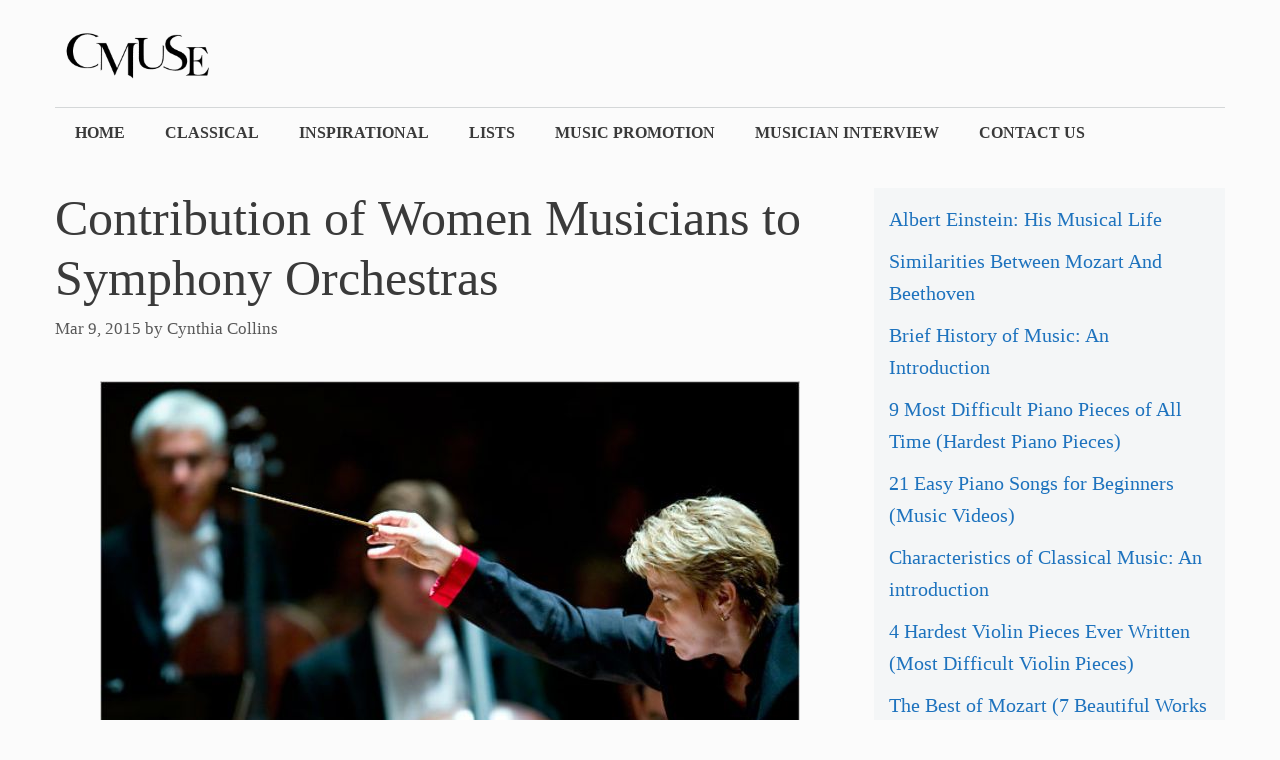

--- FILE ---
content_type: text/html; charset=UTF-8
request_url: https://www.cmuse.org/contribution-of-women-musicians-to-symphony-orchestras/
body_size: 20059
content:
<!DOCTYPE html>
<html lang="en-US">
<head>
	<meta charset="UTF-8">
	<link rel="profile" href="https://gmpg.org/xfn/11">
	    <style>
        #wpadminbar #wp-admin-bar-p404_free_top_button .ab-icon:before {
            content: "\f103";
            color: red;
            top: 2px;
        }
    </style>
<meta name='robots' content='index, follow, max-image-preview:large, max-snippet:-1, max-video-preview:-1' />
<meta name="viewport" content="width=device-width, initial-scale=1">
	<!-- This site is optimized with the Yoast SEO plugin v18.2 - https://yoast.com/wordpress/plugins/seo/ -->
	<title>Contribution of Women Musicians to Symphony Orchestras</title><link rel="stylesheet" href="https://www.cmuse.org/wp-content/cache/min/1/3d9a5e01ecebffd0006fee46f811e63e.css" media="all" data-minify="1" />
	<meta name="description" content="It has only been since the 20th century that women musicians have gained acceptance into the traditionally male symphony orchestras. This hesitancy had a lot to do with factors stemming from long held social attitudes." />
	<link rel="canonical" href="https://www.cmuse.org/contribution-of-women-musicians-to-symphony-orchestras/" />
	<meta property="og:locale" content="en_US" />
	<meta property="og:type" content="article" />
	<meta property="og:title" content="Contribution of Women Musicians to Symphony Orchestras" />
	<meta property="og:description" content="The contribution of women musicians to symphony orchestras has been extensive. It has not, however, always been easy. The women in this article are examples of those who have overcome barriers in the path of professional achievement." />
	<meta property="og:url" content="https://www.cmuse.org/contribution-of-women-musicians-to-symphony-orchestras/" />
	<meta property="og:site_name" content="CMUSE" />
	<meta property="article:publisher" content="https://www.facebook.com/ClassicalMusicians" />
	<meta property="article:published_time" content="2015-03-09T00:10:21+00:00" />
	<meta property="article:modified_time" content="2018-07-01T07:18:57+00:00" />
	<meta property="og:image" content="https://www.cmuse.org/wp-content/uploads/2015/03/woman-musicians-symphony-contribution.jpg" />
	<meta name="twitter:card" content="summary" />
	<script type="application/ld+json" class="yoast-schema-graph">{"@context":"https://schema.org","@graph":[{"@type":"WebSite","@id":"https://www.cmuse.org/#website","url":"https://www.cmuse.org/","name":"CMUSE","description":"Music News and Entertainment","inLanguage":"en-US"},{"@type":"ImageObject","@id":"https://www.cmuse.org/contribution-of-women-musicians-to-symphony-orchestras/#primaryimage","inLanguage":"en-US","url":"","contentUrl":""},{"@type":"WebPage","@id":"https://www.cmuse.org/contribution-of-women-musicians-to-symphony-orchestras/#webpage","url":"https://www.cmuse.org/contribution-of-women-musicians-to-symphony-orchestras/","name":"Contribution of Women Musicians to Symphony Orchestras","isPartOf":{"@id":"https://www.cmuse.org/#website"},"primaryImageOfPage":{"@id":"https://www.cmuse.org/contribution-of-women-musicians-to-symphony-orchestras/#primaryimage"},"datePublished":"2015-03-09T00:10:21+00:00","dateModified":"2018-07-01T07:18:57+00:00","author":{"@id":"https://www.cmuse.org/#/schema/person/a824ef1dd6db787993d3b6bc6e315722"},"description":"It has only been since the 20th century that women musicians have gained acceptance into the traditionally male symphony orchestras. This hesitancy had a lot to do with factors stemming from long held social attitudes.","breadcrumb":{"@id":"https://www.cmuse.org/contribution-of-women-musicians-to-symphony-orchestras/#breadcrumb"},"inLanguage":"en-US","potentialAction":[{"@type":"ReadAction","target":["https://www.cmuse.org/contribution-of-women-musicians-to-symphony-orchestras/"]}]},{"@type":"BreadcrumbList","@id":"https://www.cmuse.org/contribution-of-women-musicians-to-symphony-orchestras/#breadcrumb","itemListElement":[{"@type":"ListItem","position":1,"name":"Music Stories","item":"https://www.cmuse.org/"},{"@type":"ListItem","position":2,"name":"Contribution of Women Musicians to Symphony Orchestras"}]},{"@type":"Person","@id":"https://www.cmuse.org/#/schema/person/a824ef1dd6db787993d3b6bc6e315722","name":"Cynthia Collins","image":{"@type":"ImageObject","@id":"https://www.cmuse.org/#personlogo","inLanguage":"en-US","url":"https://secure.gravatar.com/avatar/824ac61a9a499173e1763970850ca9ed?s=96&d=identicon&r=g","contentUrl":"https://secure.gravatar.com/avatar/824ac61a9a499173e1763970850ca9ed?s=96&d=identicon&r=g","caption":"Cynthia Collins"},"description":"Cynthia Collins grew up in a musical family and started piano lessons when she was five. She has a Bachelor of Music degree and Bachelor of Arts from Drury University in Springfield, MO, and a certificate from the Universitat Salzburg (Summer School) in Austria. Besides classical music, she is interested in old house museums and is a published author of short stories and a novel.","sameAs":["http://cynthia-collins.com"],"url":"https://www.cmuse.org/author/cynthiacollins/"}]}</script>
	<!-- / Yoast SEO plugin. -->


<link rel='dns-prefetch' href='//scripts.mediavine.com' />
<link rel='dns-prefetch' href='//maps.googleapis.com' />
<link rel='dns-prefetch' href='//maps.gstatic.com' />
<link rel='dns-prefetch' href='//fonts.googleapis.com' />
<link rel='dns-prefetch' href='//fonts.gstatic.com' />
<link rel='dns-prefetch' href='//ajax.googleapis.com' />
<link rel='dns-prefetch' href='//apis.google.com' />
<link rel='dns-prefetch' href='//google-analytics.com' />
<link rel='dns-prefetch' href='//www.google-analytics.com' />
<link rel='dns-prefetch' href='//ssl.google-analytics.com' />
<link rel='dns-prefetch' href='//youtube.com' />
<link rel='dns-prefetch' href='//api.pinterest.com' />
<link rel='dns-prefetch' href='//cdnjs.cloudflare.com' />
<link rel='dns-prefetch' href='//pixel.wp.com' />
<link rel='dns-prefetch' href='//connect.facebook.net' />
<link rel='dns-prefetch' href='//sitename.disqus.com' />
<link rel='dns-prefetch' href='//s0.wp.com' />
<link rel='dns-prefetch' href='//s.gravatar.com' />
<link rel='dns-prefetch' href='//stats.wp.com' />

<link rel="alternate" type="application/rss+xml" title="CMUSE &raquo; Feed" href="https://www.cmuse.org/feed/" />
<link rel="alternate" type="application/rss+xml" title="CMUSE &raquo; Comments Feed" href="https://www.cmuse.org/comments/feed/" />
<link rel="alternate" type="application/rss+xml" title="CMUSE &raquo; Contribution of Women Musicians to Symphony Orchestras Comments Feed" href="https://www.cmuse.org/contribution-of-women-musicians-to-symphony-orchestras/feed/" />
<style>
img.wp-smiley,
img.emoji {
	display: inline !important;
	border: none !important;
	box-shadow: none !important;
	height: 1em !important;
	width: 1em !important;
	margin: 0 0.07em !important;
	vertical-align: -0.1em !important;
	background: none !important;
	padding: 0 !important;
}
</style>
	
<style id='global-styles-inline-css'>
body{--wp--preset--color--black: #000000;--wp--preset--color--cyan-bluish-gray: #abb8c3;--wp--preset--color--white: #ffffff;--wp--preset--color--pale-pink: #f78da7;--wp--preset--color--vivid-red: #cf2e2e;--wp--preset--color--luminous-vivid-orange: #ff6900;--wp--preset--color--luminous-vivid-amber: #fcb900;--wp--preset--color--light-green-cyan: #7bdcb5;--wp--preset--color--vivid-green-cyan: #00d084;--wp--preset--color--pale-cyan-blue: #8ed1fc;--wp--preset--color--vivid-cyan-blue: #0693e3;--wp--preset--color--vivid-purple: #9b51e0;--wp--preset--color--contrast: var(--contrast);--wp--preset--color--contrast-2: var(--contrast-2);--wp--preset--color--contrast-3: var(--contrast-3);--wp--preset--color--base: var(--base);--wp--preset--color--base-2: var(--base-2);--wp--preset--color--base-3: var(--base-3);--wp--preset--color--accent: var(--accent);--wp--preset--gradient--vivid-cyan-blue-to-vivid-purple: linear-gradient(135deg,rgba(6,147,227,1) 0%,rgb(155,81,224) 100%);--wp--preset--gradient--light-green-cyan-to-vivid-green-cyan: linear-gradient(135deg,rgb(122,220,180) 0%,rgb(0,208,130) 100%);--wp--preset--gradient--luminous-vivid-amber-to-luminous-vivid-orange: linear-gradient(135deg,rgba(252,185,0,1) 0%,rgba(255,105,0,1) 100%);--wp--preset--gradient--luminous-vivid-orange-to-vivid-red: linear-gradient(135deg,rgba(255,105,0,1) 0%,rgb(207,46,46) 100%);--wp--preset--gradient--very-light-gray-to-cyan-bluish-gray: linear-gradient(135deg,rgb(238,238,238) 0%,rgb(169,184,195) 100%);--wp--preset--gradient--cool-to-warm-spectrum: linear-gradient(135deg,rgb(74,234,220) 0%,rgb(151,120,209) 20%,rgb(207,42,186) 40%,rgb(238,44,130) 60%,rgb(251,105,98) 80%,rgb(254,248,76) 100%);--wp--preset--gradient--blush-light-purple: linear-gradient(135deg,rgb(255,206,236) 0%,rgb(152,150,240) 100%);--wp--preset--gradient--blush-bordeaux: linear-gradient(135deg,rgb(254,205,165) 0%,rgb(254,45,45) 50%,rgb(107,0,62) 100%);--wp--preset--gradient--luminous-dusk: linear-gradient(135deg,rgb(255,203,112) 0%,rgb(199,81,192) 50%,rgb(65,88,208) 100%);--wp--preset--gradient--pale-ocean: linear-gradient(135deg,rgb(255,245,203) 0%,rgb(182,227,212) 50%,rgb(51,167,181) 100%);--wp--preset--gradient--electric-grass: linear-gradient(135deg,rgb(202,248,128) 0%,rgb(113,206,126) 100%);--wp--preset--gradient--midnight: linear-gradient(135deg,rgb(2,3,129) 0%,rgb(40,116,252) 100%);--wp--preset--duotone--dark-grayscale: url('#wp-duotone-dark-grayscale');--wp--preset--duotone--grayscale: url('#wp-duotone-grayscale');--wp--preset--duotone--purple-yellow: url('#wp-duotone-purple-yellow');--wp--preset--duotone--blue-red: url('#wp-duotone-blue-red');--wp--preset--duotone--midnight: url('#wp-duotone-midnight');--wp--preset--duotone--magenta-yellow: url('#wp-duotone-magenta-yellow');--wp--preset--duotone--purple-green: url('#wp-duotone-purple-green');--wp--preset--duotone--blue-orange: url('#wp-duotone-blue-orange');--wp--preset--font-size--small: 13px;--wp--preset--font-size--medium: 20px;--wp--preset--font-size--large: 36px;--wp--preset--font-size--x-large: 42px;}.has-black-color{color: var(--wp--preset--color--black) !important;}.has-cyan-bluish-gray-color{color: var(--wp--preset--color--cyan-bluish-gray) !important;}.has-white-color{color: var(--wp--preset--color--white) !important;}.has-pale-pink-color{color: var(--wp--preset--color--pale-pink) !important;}.has-vivid-red-color{color: var(--wp--preset--color--vivid-red) !important;}.has-luminous-vivid-orange-color{color: var(--wp--preset--color--luminous-vivid-orange) !important;}.has-luminous-vivid-amber-color{color: var(--wp--preset--color--luminous-vivid-amber) !important;}.has-light-green-cyan-color{color: var(--wp--preset--color--light-green-cyan) !important;}.has-vivid-green-cyan-color{color: var(--wp--preset--color--vivid-green-cyan) !important;}.has-pale-cyan-blue-color{color: var(--wp--preset--color--pale-cyan-blue) !important;}.has-vivid-cyan-blue-color{color: var(--wp--preset--color--vivid-cyan-blue) !important;}.has-vivid-purple-color{color: var(--wp--preset--color--vivid-purple) !important;}.has-black-background-color{background-color: var(--wp--preset--color--black) !important;}.has-cyan-bluish-gray-background-color{background-color: var(--wp--preset--color--cyan-bluish-gray) !important;}.has-white-background-color{background-color: var(--wp--preset--color--white) !important;}.has-pale-pink-background-color{background-color: var(--wp--preset--color--pale-pink) !important;}.has-vivid-red-background-color{background-color: var(--wp--preset--color--vivid-red) !important;}.has-luminous-vivid-orange-background-color{background-color: var(--wp--preset--color--luminous-vivid-orange) !important;}.has-luminous-vivid-amber-background-color{background-color: var(--wp--preset--color--luminous-vivid-amber) !important;}.has-light-green-cyan-background-color{background-color: var(--wp--preset--color--light-green-cyan) !important;}.has-vivid-green-cyan-background-color{background-color: var(--wp--preset--color--vivid-green-cyan) !important;}.has-pale-cyan-blue-background-color{background-color: var(--wp--preset--color--pale-cyan-blue) !important;}.has-vivid-cyan-blue-background-color{background-color: var(--wp--preset--color--vivid-cyan-blue) !important;}.has-vivid-purple-background-color{background-color: var(--wp--preset--color--vivid-purple) !important;}.has-black-border-color{border-color: var(--wp--preset--color--black) !important;}.has-cyan-bluish-gray-border-color{border-color: var(--wp--preset--color--cyan-bluish-gray) !important;}.has-white-border-color{border-color: var(--wp--preset--color--white) !important;}.has-pale-pink-border-color{border-color: var(--wp--preset--color--pale-pink) !important;}.has-vivid-red-border-color{border-color: var(--wp--preset--color--vivid-red) !important;}.has-luminous-vivid-orange-border-color{border-color: var(--wp--preset--color--luminous-vivid-orange) !important;}.has-luminous-vivid-amber-border-color{border-color: var(--wp--preset--color--luminous-vivid-amber) !important;}.has-light-green-cyan-border-color{border-color: var(--wp--preset--color--light-green-cyan) !important;}.has-vivid-green-cyan-border-color{border-color: var(--wp--preset--color--vivid-green-cyan) !important;}.has-pale-cyan-blue-border-color{border-color: var(--wp--preset--color--pale-cyan-blue) !important;}.has-vivid-cyan-blue-border-color{border-color: var(--wp--preset--color--vivid-cyan-blue) !important;}.has-vivid-purple-border-color{border-color: var(--wp--preset--color--vivid-purple) !important;}.has-vivid-cyan-blue-to-vivid-purple-gradient-background{background: var(--wp--preset--gradient--vivid-cyan-blue-to-vivid-purple) !important;}.has-light-green-cyan-to-vivid-green-cyan-gradient-background{background: var(--wp--preset--gradient--light-green-cyan-to-vivid-green-cyan) !important;}.has-luminous-vivid-amber-to-luminous-vivid-orange-gradient-background{background: var(--wp--preset--gradient--luminous-vivid-amber-to-luminous-vivid-orange) !important;}.has-luminous-vivid-orange-to-vivid-red-gradient-background{background: var(--wp--preset--gradient--luminous-vivid-orange-to-vivid-red) !important;}.has-very-light-gray-to-cyan-bluish-gray-gradient-background{background: var(--wp--preset--gradient--very-light-gray-to-cyan-bluish-gray) !important;}.has-cool-to-warm-spectrum-gradient-background{background: var(--wp--preset--gradient--cool-to-warm-spectrum) !important;}.has-blush-light-purple-gradient-background{background: var(--wp--preset--gradient--blush-light-purple) !important;}.has-blush-bordeaux-gradient-background{background: var(--wp--preset--gradient--blush-bordeaux) !important;}.has-luminous-dusk-gradient-background{background: var(--wp--preset--gradient--luminous-dusk) !important;}.has-pale-ocean-gradient-background{background: var(--wp--preset--gradient--pale-ocean) !important;}.has-electric-grass-gradient-background{background: var(--wp--preset--gradient--electric-grass) !important;}.has-midnight-gradient-background{background: var(--wp--preset--gradient--midnight) !important;}.has-small-font-size{font-size: var(--wp--preset--font-size--small) !important;}.has-medium-font-size{font-size: var(--wp--preset--font-size--medium) !important;}.has-large-font-size{font-size: var(--wp--preset--font-size--large) !important;}.has-x-large-font-size{font-size: var(--wp--preset--font-size--x-large) !important;}
</style>







<style id='generate-style-inline-css'>
body{background-color:#fbfbfb;color:#3a3a3a;}a{color:#1e73be;}a:hover, a:focus, a:active{color:#000000;}.grid-container{max-width:1170px;}.wp-block-group__inner-container{max-width:1170px;margin-left:auto;margin-right:auto;}.site-header .header-image{width:200px;}:root{--contrast:#222222;--contrast-2:#575760;--contrast-3:#b2b2be;--base:#f0f0f0;--base-2:#f7f8f9;--base-3:#ffffff;--accent:#1e73be;}.has-contrast-color{color:#222222;}.has-contrast-background-color{background-color:#222222;}.has-contrast-2-color{color:#575760;}.has-contrast-2-background-color{background-color:#575760;}.has-contrast-3-color{color:#b2b2be;}.has-contrast-3-background-color{background-color:#b2b2be;}.has-base-color{color:#f0f0f0;}.has-base-background-color{background-color:#f0f0f0;}.has-base-2-color{color:#f7f8f9;}.has-base-2-background-color{background-color:#f7f8f9;}.has-base-3-color{color:#ffffff;}.has-base-3-background-color{background-color:#ffffff;}.has-accent-color{color:#1e73be;}.has-accent-background-color{background-color:#1e73be;}body, button, input, select, textarea{font-family:Times New Roman;font-weight:300;font-size:20px;}body{line-height:1.6;}.main-title{font-family:inherit;text-transform:uppercase;font-size:29px;}.main-navigation a, .main-navigation .menu-toggle, .main-navigation .menu-bar-items{font-family:inherit;font-weight:600;text-transform:uppercase;font-size:16px;}.widget-title{font-family:inherit;font-weight:500;text-transform:uppercase;font-size:20px;}button:not(.menu-toggle),html input[type="button"],input[type="reset"],input[type="submit"],.button,.wp-block-button .wp-block-button__link{font-family:inherit;font-weight:500;text-transform:uppercase;font-size:14px;}h1{font-family:inherit;font-size:50px;}@media (max-width:768px){h1{font-size:30px;}}h2{font-family:inherit;font-size:30px;}h3{font-family:inherit;font-size:24px;}h4{font-family:inherit;font-weight:700;font-size:18px;}.top-bar{background-color:#000000;color:#ffffff;}.top-bar a{color:#ffffff;}.top-bar a:hover{color:#303030;}.site-header{background-color:rgba(255,255,255,0);color:#3a3a3a;}.site-header a{color:#3a3a3a;}.main-title a,.main-title a:hover{color:#222222;}.site-description{color:#757575;}.mobile-menu-control-wrapper .menu-toggle,.mobile-menu-control-wrapper .menu-toggle:hover,.mobile-menu-control-wrapper .menu-toggle:focus,.has-inline-mobile-toggle #site-navigation.toggled{background-color:rgba(0, 0, 0, 0.02);}.main-navigation,.main-navigation ul ul{background-color:rgba(255,255,255,0);}.main-navigation .main-nav ul li a, .main-navigation .menu-toggle, .main-navigation .menu-bar-items{color:#3a3a3a;}.main-navigation .main-nav ul li:not([class*="current-menu-"]):hover > a, .main-navigation .main-nav ul li:not([class*="current-menu-"]):focus > a, .main-navigation .main-nav ul li.sfHover:not([class*="current-menu-"]) > a, .main-navigation .menu-bar-item:hover > a, .main-navigation .menu-bar-item.sfHover > a{color:#3a3a3a;background-color:rgba(255,84,129,0);}button.menu-toggle:hover,button.menu-toggle:focus{color:#3a3a3a;}.main-navigation .main-nav ul li[class*="current-menu-"] > a{color:#3a3a3a;background-color:rgba(63,63,63,0);}.navigation-search input[type="search"],.navigation-search input[type="search"]:active, .navigation-search input[type="search"]:focus, .main-navigation .main-nav ul li.search-item.active > a, .main-navigation .menu-bar-items .search-item.active > a{color:#3a3a3a;background-color:rgba(255,84,129,0);}.main-navigation ul ul{background-color:#3a3a3a;}.main-navigation .main-nav ul ul li a{color:#515151;}.main-navigation .main-nav ul ul li:not([class*="current-menu-"]):hover > a,.main-navigation .main-nav ul ul li:not([class*="current-menu-"]):focus > a, .main-navigation .main-nav ul ul li.sfHover:not([class*="current-menu-"]) > a{color:#7a8896;background-color:#4f4f4f;}.main-navigation .main-nav ul ul li[class*="current-menu-"] > a{color:#8f919e;background-color:#4f4f4f;}.separate-containers .inside-article, .separate-containers .comments-area, .separate-containers .page-header, .one-container .container, .separate-containers .paging-navigation, .inside-page-header{background-color:#fbfbfb;}.entry-title a{color:#000000;}.entry-title a:hover{color:#000000;}.entry-meta{color:#595959;}.entry-meta a{color:#595959;}.entry-meta a:hover{color:#222222;}h2{color:#222222;}.sidebar .widget{background-color:#f4f6f7;}.sidebar .widget .widget-title{color:#3a3a3a;}.footer-widgets{color:#3a3a3a;background-color:rgba(33,33,33,0.11);}.footer-widgets a{color:#1e73be;}.footer-widgets a:hover{color:#222222;}.footer-widgets .widget-title{color:#1e73be;}.site-info{color:var(--base-3);background-color:#212121;}.site-info a{color:#0a0a0a;}.site-info a:hover{color:#606060;}.footer-bar .widget_nav_menu .current-menu-item a{color:#606060;}input[type="text"],input[type="email"],input[type="url"],input[type="password"],input[type="search"],input[type="tel"],input[type="number"],textarea,select{color:#666666;background-color:#fafafa;border-color:#cccccc;}input[type="text"]:focus,input[type="email"]:focus,input[type="url"]:focus,input[type="password"]:focus,input[type="search"]:focus,input[type="tel"]:focus,input[type="number"]:focus,textarea:focus,select:focus{color:#666666;background-color:#ffffff;border-color:#bfbfbf;}button,html input[type="button"],input[type="reset"],input[type="submit"],a.button,a.wp-block-button__link:not(.has-background){color:#ffffff;background-color:#1e73be;}button:hover,html input[type="button"]:hover,input[type="reset"]:hover,input[type="submit"]:hover,a.button:hover,button:focus,html input[type="button"]:focus,input[type="reset"]:focus,input[type="submit"]:focus,a.button:focus,a.wp-block-button__link:not(.has-background):active,a.wp-block-button__link:not(.has-background):focus,a.wp-block-button__link:not(.has-background):hover{color:#1f3dbf;background-color:#ffffff;}a.generate-back-to-top{background-color:rgba( 0,0,0,0.4 );color:#ffffff;}a.generate-back-to-top:hover,a.generate-back-to-top:focus{background-color:rgba( 0,0,0,0.6 );color:#ffffff;}@media (max-width: 768px){.main-navigation .menu-bar-item:hover > a, .main-navigation .menu-bar-item.sfHover > a{background:none;color:#3a3a3a;}}.inside-top-bar{padding:10px;}.inside-top-bar.grid-container{max-width:1190px;}.inside-header{padding:20px 10px 20px 10px;}.inside-header.grid-container{max-width:1190px;}.separate-containers .inside-article, .separate-containers .comments-area, .separate-containers .page-header, .separate-containers .paging-navigation, .one-container .site-content, .inside-page-header{padding:0px 0px 60px 0px;}.site-main .wp-block-group__inner-container{padding:0px 0px 60px 0px;}.separate-containers .paging-navigation{padding-top:20px;padding-bottom:20px;}.entry-content .alignwide, body:not(.no-sidebar) .entry-content .alignfull{margin-left:-0px;width:calc(100% + 0px);max-width:calc(100% + 0px);}.one-container.right-sidebar .site-main,.one-container.both-right .site-main{margin-right:0px;}.one-container.left-sidebar .site-main,.one-container.both-left .site-main{margin-left:0px;}.one-container.both-sidebars .site-main{margin:0px;}.sidebar .widget, .page-header, .widget-area .main-navigation, .site-main > *{margin-bottom:30px;}.separate-containers .site-main{margin:30px;}.both-right .inside-left-sidebar,.both-left .inside-left-sidebar{margin-right:15px;}.both-right .inside-right-sidebar,.both-left .inside-right-sidebar{margin-left:15px;}.one-container.archive .post:not(:last-child), .one-container.blog .post:not(:last-child){padding-bottom:60px;}.separate-containers .featured-image{margin-top:30px;}.separate-containers .inside-right-sidebar, .separate-containers .inside-left-sidebar{margin-top:30px;margin-bottom:30px;}.main-navigation .main-nav ul li a,.menu-toggle,.main-navigation .menu-bar-item > a{line-height:50px;}.navigation-search input[type="search"]{height:50px;}.rtl .menu-item-has-children .dropdown-menu-toggle{padding-left:20px;}.rtl .main-navigation .main-nav ul li.menu-item-has-children > a{padding-right:20px;}.widget-area .widget{padding:15px;}.footer-widgets-container.grid-container{max-width:1250px;}.inside-site-info{padding:20px;}.inside-site-info.grid-container{max-width:1210px;}@media (max-width:768px){.separate-containers .inside-article, .separate-containers .comments-area, .separate-containers .page-header, .separate-containers .paging-navigation, .one-container .site-content, .inside-page-header{padding:20px;}.site-main .wp-block-group__inner-container{padding:20px;}.inside-site-info{padding-right:10px;padding-left:10px;}.entry-content .alignwide, body:not(.no-sidebar) .entry-content .alignfull{margin-left:-20px;width:calc(100% + 40px);max-width:calc(100% + 40px);}.one-container .site-main .paging-navigation{margin-bottom:30px;}}/* End cached CSS */.is-right-sidebar{width:30%;}.is-left-sidebar{width:25%;}.site-content .content-area{width:70%;}@media (max-width: 768px){.main-navigation .menu-toggle,.sidebar-nav-mobile:not(#sticky-placeholder){display:block;}.main-navigation ul,.gen-sidebar-nav,.main-navigation:not(.slideout-navigation):not(.toggled) .main-nav > ul,.has-inline-mobile-toggle #site-navigation .inside-navigation > *:not(.navigation-search):not(.main-nav){display:none;}.nav-align-right .inside-navigation,.nav-align-center .inside-navigation{justify-content:space-between;}}
.dynamic-author-image-rounded{border-radius:100%;}.dynamic-featured-image, .dynamic-author-image{vertical-align:middle;}.one-container.blog .dynamic-content-template:not(:last-child), .one-container.archive .dynamic-content-template:not(:last-child){padding-bottom:0px;}.dynamic-entry-excerpt > p:last-child{margin-bottom:0px;}
</style>



<style id='generate-offside-inline-css'>
.slideout-navigation.main-navigation{background-color:#fbfbfb;}.slideout-navigation.main-navigation .main-nav ul li a{color:#3a3a3a;}.slideout-navigation.main-navigation .main-nav ul li:not([class*="current-menu-"]):hover > a, .slideout-navigation.main-navigation .main-nav ul li:not([class*="current-menu-"]):focus > a, .slideout-navigation.main-navigation .main-nav ul li.sfHover:not([class*="current-menu-"]) > a{color:#fbfbfb;background-color:#3a3a3c;}.slideout-navigation.main-navigation .main-nav ul li[class*="current-menu-"] > a{color:#fbfbfb;background-color:#3a3a3c;}.slideout-navigation, .slideout-navigation a{color:#3a3a3a;}.slideout-navigation button.slideout-exit{color:#3a3a3a;padding-left:20px;padding-right:20px;}.slide-opened nav.toggled .menu-toggle:before{display:none;}@media (max-width: 768px){.menu-bar-item.slideout-toggle{display:none;}}
</style>
<script async="async" data-noptimize="1" data-cfasync="false" src='https://scripts.mediavine.com/tags/cmuse.js?ver=5.9.12' id='mv-script-wrapper-js'></script>
<script src='https://www.cmuse.org/wp-includes/js/jquery/jquery.min.js?ver=3.6.0' id='jquery-core-js'></script>



<link rel="https://api.w.org/" href="https://www.cmuse.org/wp-json/" /><link rel="alternate" type="application/json" href="https://www.cmuse.org/wp-json/wp/v2/posts/5417" /><link rel="EditURI" type="application/rsd+xml" title="RSD" href="https://www.cmuse.org/xmlrpc.php?rsd" />
<link rel="wlwmanifest" type="application/wlwmanifest+xml" href="https://www.cmuse.org/wp-includes/wlwmanifest.xml" /> 
<meta name="generator" content="WordPress 5.9.12" />
<link rel='shortlink' href='https://www.cmuse.org/?p=5417' />
<link rel="alternate" type="application/json+oembed" href="https://www.cmuse.org/wp-json/oembed/1.0/embed?url=https%3A%2F%2Fwww.cmuse.org%2Fcontribution-of-women-musicians-to-symphony-orchestras%2F" />
<link rel="alternate" type="text/xml+oembed" href="https://www.cmuse.org/wp-json/oembed/1.0/embed?url=https%3A%2F%2Fwww.cmuse.org%2Fcontribution-of-women-musicians-to-symphony-orchestras%2F&#038;format=xml" />
<style type="text/css">.aawp .aawp-tb__row--highlight{background-color:#256aaf;}.aawp .aawp-tb__row--highlight{color:#256aaf;}.aawp .aawp-tb__row--highlight a{color:#256aaf;}</style>
<style type="text/css" id="simple-css-output">body .main-navigation button.menu-toggle { display: none;}</style><style type="text/css" id="tve_global_variables">:root{--tcb-background-author-image:url(https://secure.gravatar.com/avatar/824ac61a9a499173e1763970850ca9ed?s=256&d=identicon&r=g);--tcb-background-user-image:url();--tcb-background-featured-image-thumbnail:url(https://www.cmuse.org/wp-content/uploads/2015/03/woman-musicians-symphony-contribution-100x65.jpg);}</style><style type="text/css" id="thrive-default-styles"></style><link rel="icon" href="https://www.cmuse.org/wp-content/uploads/2022/03/cmuse-icon-150x150.jpg" sizes="32x32" />
<link rel="icon" href="https://www.cmuse.org/wp-content/uploads/2022/03/cmuse-icon-300x300.jpg" sizes="192x192" />
<link rel="apple-touch-icon" href="https://www.cmuse.org/wp-content/uploads/2022/03/cmuse-icon-300x300.jpg" />
<meta name="msapplication-TileImage" content="https://www.cmuse.org/wp-content/uploads/2022/03/cmuse-icon-300x300.jpg" />
		<style id="wp-custom-css">
			/* GeneratePress Site CSS */ /* Colors */
.main-navigation ul li:after {
    background-color: #000;
}

.main-navigation .inside-navigation {
    border-top: 0.5px solid #d4d7d8;
}

.wpsp-card, .wpsp-card a, .wpsp-card .wp-show-posts-meta a, .wpsp-card .wp-show-posts-meta a:visited {
    color: #fff;
}
.navigation-search.nav-search-active {
	background-color: rgba(255,255,255,0.95);
	top: 100%;
}

/* Theme Global */
@media (min-width: 769px) {
    body {
        margin: 0 30px;
    }
}

body.single-post.no-sidebar .site-content {
    max-width: 720px;
    margin-left: auto;
    margin-right: auto;
}

/* Navigation */
.second-nav.grid-container {
    padding: 0;
}

@media (min-width: 769px) {
    .main-navigation ul li {
        position: relative;
    }

    .main-navigation ul li:after {
        content: '';
        position: absolute;
        height: 0;
        width: 100%;
        bottom: 0;
        left: 0;
        pointer-events: none;
        filter: hue-rotation(90deg);
        -webkit-filter: hue-rotation(90deg);
        -webkit-transition: height 0.35s ease;
        transition: height 0.35s ease;
    }

    .main-navigation ul li:hover:after, .main-navigation ul li.current-menu-item:after {
        height: 6px;
    }
}

/* Widgets */
.widget-title {
    margin: 1em 0;
    font-size: 0.8em !Important;
}

.widget .wp-show-posts article {
    margin-bottom: 0.5em !important;
}

.zero-padding {
    padding: 0 !important;
}

.widget.no-background {
    background-color: transparent;
}

/* Buttons */
button, html input[type="button"], input[type="reset"], input[type="submit"], a.button, a.button:visited, a.wp-block-button__link:not(.has-background) {
    pointer-events: initial !important;
    border-color: inherit;
    border: 1px solid;
}

/* Blog */
.generate-columns .inside-article {
    padding: 0 0 15px;
}

@media (max-width: 768px) {
    .generate-columns .inside-article>*:not(.post-image) {
        padding: 0 15px;
    }
}

.generate-columns-container article .inside-article .post-image {
    margin-bottom: 0.5em;
}

.generate-columns-container article .inside-article .entry-summary {
    margin-top: 0.5em;
    font-size: 0.8em;
}

.generate-columns-container article .entry-header, .wp-show-posts-entry-header {
    display: -webkit-box;
    display: -ms-flexbox;
    display: flex;
    -webkit-box-orient: vertical;
    -webkit-box-direction: reverse;
    -ms-flex-direction: column-reverse;
    flex-direction: column-reverse;
}

@media (min-width: 768px) {
.generate-columns-container article .entry-header .entry-title, .wp-show-posts article .wp-show-posts-entry-title {
    line-height: 2.5ex;
    height: 5ex;
    overflow: hidden;
    text-overflow: ellipsis;
}
}

.wp-show-posts .wp-show-posts-inner {
    overflow: hidden;
}

@media (min-width: 420px) {
.wpsp-align .wp-show-posts-image {
    margin-bottom: 0;
}
}
.wpsp-align .wp-show-posts-image a, .wpsp-align .wp-show-posts-image img {
    height: 100%;
}

.generate-columns-container article .inside-article img, .wp-show-posts-image img {
    -o-object-fit: cover !important;
    object-fit: cover !important;
}

/* WPSP Grids */
/* Single column align side image */
/* Add wpsp-align class to to WPSP List shortcode wrapper */
@media (min-width: 420px) {
    .wpsp-align .wp-show-posts-inner {
        display: -webkit-box;
        display: -ms-flexbox;
        display: flex;
    }

    .wpsp-align .wp-show-posts-inner>div {
        -webkit-box-flex: 1;
        -ms-flex: 1;
        flex: 1;
        display: -webkit-box;
        display: -ms-flexbox;
        display: flex;
        -webkit-box-orient: vertical;
        -webkit-box-direction: normal;
        -ms-flex-direction: column;
        flex-direction: column;
        -webkit-box-pack: center;
        -ms-flex-pack: center;
        justify-content: center;
    }
}

@media (max-width: 768px) and (min-width: 420px) {
    .wpsp-align .wp-show-posts-inner .wp-show-posts-image {
        margin-right: 1.5em;
    }
}

/* magazine Grid Golden Ratio 5 block standard */
/* Add wpsp-grid class to WPSP List shortcode wrapper */
@media (min-width: 600px) {
    .wpsp-grid .wp-show-posts {
        display: grid;
    }
}

@media (min-width: 900px) {
    .wpsp-grid .wp-show-posts {
        grid-template-columns: repeat(8, 1fr);
        grid-template-rows: 1fr auto;
    }

    .wpsp-grid .wp-show-posts article:first-child {
        grid-column: 1 / 5;
        grid-row: 1 / 4;
    }

    .wpsp-grid .wp-show-posts article:nth-child(2) {
        grid-column: 5 / end;
        grid-row: 1 / 2;
    }

    .wpsp-grid .wp-show-posts article:nth-child(3) {
        grid-column: 5 / 7;
        grid-row: 2 / 4;
    }

    .wpsp-grid .wp-show-posts article:nth-child(4) {
        grid-column: 7 / end;
        grid-row: 2 / 4;
    }
}

@media (max-width: 899px) and (min-width: 600px) {
    .wpsp-grid .wp-show-posts article {
        grid-column: span 4;
    }

    .wpsp-grid .wp-show-posts article:nth-child(3), .wpsp-grid .wp-show-posts article:nth-child(4) {
        grid-row: 3;
        grid-column: span 2;
    }
}

.wpsp-grid article:not(:first-child) .wp-show-posts-image a img {
    height: 250px;
    width: 100%;
    -o-object-fit: cover;
    object-fit: cover;
}

.wpsp-grid article:first-child .wp-show-posts-image a img {
    height: 500px;
    width: 100%;
    -o-object-fit: cover;
    object-fit: cover;
}

.wpsp-grid article:not(:first-child) .wp-show-posts-entry-summary, .wpsp-grid article:not(:first-child) .wp-show-posts-entry-meta-below-post, .wpsp-grid article:not(:first-child) .wpsp-read-more {
    display: none;
}

/* WPSP Card Styling */
/* Add wpsp-card class to WPSP List shortcode wrapper */
.wpsp-card .wp-show-posts-meta a, .wpsp-card .wp-show-posts-meta a:visited {
    font-size: 1em;
    font-weight: 500;
    text-transform: uppercase;
}

:not(.widget).wpsp-card .wp-show-posts article, .wpsp-card .wp-show-posts-image {
    margin-bottom: 0 !important;
}

.wpsp-card .wp-show-posts-inner {
    position: relative;
    -webkit-box-sizing: border-box;
    box-sizing: border-box;
}

.wpsp-card .wpsp-content-wrap {
    position: absolute;
    bottom: 0;
    left: 0;
    right: 0;
    padding: 5% 8%;
    -webkit-box-sizing: border-box;
    box-sizing: border-box;
    background-color: rgba(0, 0, 0, 0.35);
    background: -webkit-gradient(linear, left bottom, left top, color-stop(30%, rgba(80, 50, 50, 0.5)), to(rgba(0, 0, 0, 0)));
    background: linear-gradient(0deg, rgba(80, 50, 50, 0.5) 30%, rgba(0, 0, 0, 0) 100%);
    pointer-events: none;
}

.wpsp-card article {
    position: relative;
    overflow: hidden;
}

.wpsp-card article, .wpsp-card article .wp-show-posts-image img {
    -webkit-backface-visibility: hidden;
    -webkit-transition: 0.3s all ease;
    transition: 0.3s all ease;
}

.wpsp-card article:hover .wp-show-posts-image img {
    -webkit-transform: scale(1.1);
    transform: scale(1.1);
    -webkit-transition: 0.3s all ease;
    transition: 0.3s all ease;
}


.header-widget .lsi-social-icons li {
	margin-bottom: 0 !important;
}

body .happyforms-flex {
	padding: 0;
} /* End GeneratePress Site CSS */

/*
 * YouTube video are out of alignment (desktop / mobile)
 */

iframe[src*="youtube"] {
	max-height: 400px;
}

/* Mediavine sidebar and mobile fix */

@media only screen and (min-width: 768px) and (max-width: 1018px) {
.td-pb-span8 {
max-width: calc(100% - 328px);
}
.td-pb-span8 + .td-pb-span4 {
min-width: 328px;
}
}

body.mediavine-video__has-sticky .td-scroll-up{
bottom: 300px !important;
}
body.adhesion:not(.mediavine-video__has-sticky) .td-scroll-up{
bottom: 120px !important;
}

/* End Mediavine fix */

/* Begin Mediavine Adjustment */
body.mediavine-video__has-sticky .td-scroll-up{
bottom: 300px !important;
}
body.adhesion:not(.mediavine-video__has-sticky) .td-scroll-up{
bottom: 120px !important;
}
@media only screen and (min-width: 768px) {
.td-ss-main-sidebar {
-webkit-perspective: unset;
}
}

/*Mediavine Sidebar Fix */
@media only screen and (min-width: 768px) {    
div#right-sidebar {min-width: 300px;}
#primary {max-width: calc(100% - 300px) !important;}
}


/*End MV Adjustment */
		</style>
		<noscript><style id="rocket-lazyload-nojs-css">.rll-youtube-player, [data-lazy-src]{display:none !important;}</style></noscript></head>

<body data-rsssl=1 class="post-template-default single single-post postid-5417 single-format-standard wp-custom-logo wp-embed-responsive aawp-custom post-image-above-header post-image-aligned-center slideout-enabled slideout-mobile sticky-menu-fade right-sidebar nav-below-header separate-containers header-aligned-left dropdown-hover" itemtype="https://schema.org/Blog" itemscope>
	<svg xmlns="http://www.w3.org/2000/svg" viewBox="0 0 0 0" width="0" height="0" focusable="false" role="none" style="visibility: hidden; position: absolute; left: -9999px; overflow: hidden;" ><defs><filter id="wp-duotone-dark-grayscale"><feColorMatrix color-interpolation-filters="sRGB" type="matrix" values=" .299 .587 .114 0 0 .299 .587 .114 0 0 .299 .587 .114 0 0 .299 .587 .114 0 0 " /><feComponentTransfer color-interpolation-filters="sRGB" ><feFuncR type="table" tableValues="0 0.49803921568627" /><feFuncG type="table" tableValues="0 0.49803921568627" /><feFuncB type="table" tableValues="0 0.49803921568627" /><feFuncA type="table" tableValues="1 1" /></feComponentTransfer><feComposite in2="SourceGraphic" operator="in" /></filter></defs></svg><svg xmlns="http://www.w3.org/2000/svg" viewBox="0 0 0 0" width="0" height="0" focusable="false" role="none" style="visibility: hidden; position: absolute; left: -9999px; overflow: hidden;" ><defs><filter id="wp-duotone-grayscale"><feColorMatrix color-interpolation-filters="sRGB" type="matrix" values=" .299 .587 .114 0 0 .299 .587 .114 0 0 .299 .587 .114 0 0 .299 .587 .114 0 0 " /><feComponentTransfer color-interpolation-filters="sRGB" ><feFuncR type="table" tableValues="0 1" /><feFuncG type="table" tableValues="0 1" /><feFuncB type="table" tableValues="0 1" /><feFuncA type="table" tableValues="1 1" /></feComponentTransfer><feComposite in2="SourceGraphic" operator="in" /></filter></defs></svg><svg xmlns="http://www.w3.org/2000/svg" viewBox="0 0 0 0" width="0" height="0" focusable="false" role="none" style="visibility: hidden; position: absolute; left: -9999px; overflow: hidden;" ><defs><filter id="wp-duotone-purple-yellow"><feColorMatrix color-interpolation-filters="sRGB" type="matrix" values=" .299 .587 .114 0 0 .299 .587 .114 0 0 .299 .587 .114 0 0 .299 .587 .114 0 0 " /><feComponentTransfer color-interpolation-filters="sRGB" ><feFuncR type="table" tableValues="0.54901960784314 0.98823529411765" /><feFuncG type="table" tableValues="0 1" /><feFuncB type="table" tableValues="0.71764705882353 0.25490196078431" /><feFuncA type="table" tableValues="1 1" /></feComponentTransfer><feComposite in2="SourceGraphic" operator="in" /></filter></defs></svg><svg xmlns="http://www.w3.org/2000/svg" viewBox="0 0 0 0" width="0" height="0" focusable="false" role="none" style="visibility: hidden; position: absolute; left: -9999px; overflow: hidden;" ><defs><filter id="wp-duotone-blue-red"><feColorMatrix color-interpolation-filters="sRGB" type="matrix" values=" .299 .587 .114 0 0 .299 .587 .114 0 0 .299 .587 .114 0 0 .299 .587 .114 0 0 " /><feComponentTransfer color-interpolation-filters="sRGB" ><feFuncR type="table" tableValues="0 1" /><feFuncG type="table" tableValues="0 0.27843137254902" /><feFuncB type="table" tableValues="0.5921568627451 0.27843137254902" /><feFuncA type="table" tableValues="1 1" /></feComponentTransfer><feComposite in2="SourceGraphic" operator="in" /></filter></defs></svg><svg xmlns="http://www.w3.org/2000/svg" viewBox="0 0 0 0" width="0" height="0" focusable="false" role="none" style="visibility: hidden; position: absolute; left: -9999px; overflow: hidden;" ><defs><filter id="wp-duotone-midnight"><feColorMatrix color-interpolation-filters="sRGB" type="matrix" values=" .299 .587 .114 0 0 .299 .587 .114 0 0 .299 .587 .114 0 0 .299 .587 .114 0 0 " /><feComponentTransfer color-interpolation-filters="sRGB" ><feFuncR type="table" tableValues="0 0" /><feFuncG type="table" tableValues="0 0.64705882352941" /><feFuncB type="table" tableValues="0 1" /><feFuncA type="table" tableValues="1 1" /></feComponentTransfer><feComposite in2="SourceGraphic" operator="in" /></filter></defs></svg><svg xmlns="http://www.w3.org/2000/svg" viewBox="0 0 0 0" width="0" height="0" focusable="false" role="none" style="visibility: hidden; position: absolute; left: -9999px; overflow: hidden;" ><defs><filter id="wp-duotone-magenta-yellow"><feColorMatrix color-interpolation-filters="sRGB" type="matrix" values=" .299 .587 .114 0 0 .299 .587 .114 0 0 .299 .587 .114 0 0 .299 .587 .114 0 0 " /><feComponentTransfer color-interpolation-filters="sRGB" ><feFuncR type="table" tableValues="0.78039215686275 1" /><feFuncG type="table" tableValues="0 0.94901960784314" /><feFuncB type="table" tableValues="0.35294117647059 0.47058823529412" /><feFuncA type="table" tableValues="1 1" /></feComponentTransfer><feComposite in2="SourceGraphic" operator="in" /></filter></defs></svg><svg xmlns="http://www.w3.org/2000/svg" viewBox="0 0 0 0" width="0" height="0" focusable="false" role="none" style="visibility: hidden; position: absolute; left: -9999px; overflow: hidden;" ><defs><filter id="wp-duotone-purple-green"><feColorMatrix color-interpolation-filters="sRGB" type="matrix" values=" .299 .587 .114 0 0 .299 .587 .114 0 0 .299 .587 .114 0 0 .299 .587 .114 0 0 " /><feComponentTransfer color-interpolation-filters="sRGB" ><feFuncR type="table" tableValues="0.65098039215686 0.40392156862745" /><feFuncG type="table" tableValues="0 1" /><feFuncB type="table" tableValues="0.44705882352941 0.4" /><feFuncA type="table" tableValues="1 1" /></feComponentTransfer><feComposite in2="SourceGraphic" operator="in" /></filter></defs></svg><svg xmlns="http://www.w3.org/2000/svg" viewBox="0 0 0 0" width="0" height="0" focusable="false" role="none" style="visibility: hidden; position: absolute; left: -9999px; overflow: hidden;" ><defs><filter id="wp-duotone-blue-orange"><feColorMatrix color-interpolation-filters="sRGB" type="matrix" values=" .299 .587 .114 0 0 .299 .587 .114 0 0 .299 .587 .114 0 0 .299 .587 .114 0 0 " /><feComponentTransfer color-interpolation-filters="sRGB" ><feFuncR type="table" tableValues="0.098039215686275 1" /><feFuncG type="table" tableValues="0 0.66274509803922" /><feFuncB type="table" tableValues="0.84705882352941 0.41960784313725" /><feFuncA type="table" tableValues="1 1" /></feComponentTransfer><feComposite in2="SourceGraphic" operator="in" /></filter></defs></svg><a class="screen-reader-text skip-link" href="#content" title="Skip to content">Skip to content</a>		<header class="site-header grid-container" id="masthead" aria-label="Site"  itemtype="https://schema.org/WPHeader" itemscope>
			<div class="inside-header grid-container">
				<div class="site-logo">
					<a href="https://www.cmuse.org/" title="CMUSE" rel="home">
						<img  class="header-image is-logo-image" alt="CMUSE" src="data:image/svg+xml,%3Csvg%20xmlns='http://www.w3.org/2000/svg'%20viewBox='0%200%20300%20100'%3E%3C/svg%3E" title="CMUSE" data-lazy-srcset="https://www.cmuse.org/wp-content/uploads/2014/07/logo-cmuse.png 1x, https://www.cmuse.org/wp-content/uploads/2014/07/logo-cmuse.png 2x" width="300" height="100" data-lazy-src="https://www.cmuse.org/wp-content/uploads/2014/07/logo-cmuse.png" /><noscript><img  class="header-image is-logo-image" alt="CMUSE" src="https://www.cmuse.org/wp-content/uploads/2014/07/logo-cmuse.png" title="CMUSE" srcset="https://www.cmuse.org/wp-content/uploads/2014/07/logo-cmuse.png 1x, https://www.cmuse.org/wp-content/uploads/2014/07/logo-cmuse.png 2x" width="300" height="100" /></noscript>
					</a>
				</div>			</div>
		</header>
				<nav class="main-navigation grid-container sub-menu-right" id="site-navigation" aria-label="Primary"  itemtype="https://schema.org/SiteNavigationElement" itemscope>
			<div class="inside-navigation grid-container">
								<button class="menu-toggle" aria-controls="primary-menu" aria-expanded="false">
					<span class="gp-icon icon-menu-bars"><svg viewBox="0 0 512 512" aria-hidden="true" xmlns="http://www.w3.org/2000/svg" width="1em" height="1em"><path d="M0 96c0-13.255 10.745-24 24-24h464c13.255 0 24 10.745 24 24s-10.745 24-24 24H24c-13.255 0-24-10.745-24-24zm0 160c0-13.255 10.745-24 24-24h464c13.255 0 24 10.745 24 24s-10.745 24-24 24H24c-13.255 0-24-10.745-24-24zm0 160c0-13.255 10.745-24 24-24h464c13.255 0 24 10.745 24 24s-10.745 24-24 24H24c-13.255 0-24-10.745-24-24z" /></svg><svg viewBox="0 0 512 512" aria-hidden="true" xmlns="http://www.w3.org/2000/svg" width="1em" height="1em"><path d="M71.029 71.029c9.373-9.372 24.569-9.372 33.942 0L256 222.059l151.029-151.03c9.373-9.372 24.569-9.372 33.942 0 9.372 9.373 9.372 24.569 0 33.942L289.941 256l151.03 151.029c9.372 9.373 9.372 24.569 0 33.942-9.373 9.372-24.569 9.372-33.942 0L256 289.941l-151.029 151.03c-9.373 9.372-24.569 9.372-33.942 0-9.372-9.373-9.372-24.569 0-33.942L222.059 256 71.029 104.971c-9.372-9.373-9.372-24.569 0-33.942z" /></svg></span><span class="mobile-menu">Menu</span>				</button>
				<div id="primary-menu" class="main-nav"><ul id="menu-td-header" class=" menu sf-menu"><li id="menu-item-146" class="menu-item menu-item-type-post_type menu-item-object-page menu-item-home menu-item-146"><a href="https://www.cmuse.org/">HOME</a></li>
<li id="menu-item-742" class="menu-item menu-item-type-taxonomy menu-item-object-category current-post-ancestor current-menu-parent current-post-parent menu-item-742"><a href="https://www.cmuse.org/category/classical/">CLASSICAL</a></li>
<li id="menu-item-743" class="menu-item menu-item-type-taxonomy menu-item-object-category menu-item-743"><a href="https://www.cmuse.org/category/inspirational-stories/">INSPIRATIONAL</a></li>
<li id="menu-item-746" class="menu-item menu-item-type-taxonomy menu-item-object-category menu-item-746"><a href="https://www.cmuse.org/category/lists/">LISTS</a></li>
<li id="menu-item-17414" class="menu-item menu-item-type-post_type menu-item-object-page menu-item-17414"><a href="https://www.cmuse.org/music-promotion-service/">MUSIC PROMOTION</a></li>
<li id="menu-item-17415" class="menu-item menu-item-type-post_type menu-item-object-page menu-item-17415"><a href="https://www.cmuse.org/music-interview-service/">MUSICIAN INTERVIEW</a></li>
<li id="menu-item-13668" class="menu-item menu-item-type-post_type menu-item-object-page menu-item-13668"><a href="https://www.cmuse.org/contact-us/">CONTACT US</a></li>
</ul></div>			</div>
		</nav>
		
	<div class="site grid-container container hfeed" id="page">
				<div class="site-content" id="content">
			
	<div class="content-area" id="primary">
		<main class="site-main" id="main">
			
<article id="post-5417" class="post-5417 post type-post status-publish format-standard has-post-thumbnail hentry category-classical tag-20th-century tag-anna-lelkes tag-baltimore-symphony-orchestra tag-last-night-of-the-proms tag-mary-wurm tag-philadelphia-orchestra tag-queens-hall-orchestra tag-sao-paolo-symphony-orchestra infinite-scroll-item mv-content-wrapper" itemtype="https://schema.org/CreativeWork" itemscope>
	<div class="inside-article">
					<header class="entry-header" aria-label="Content">
				<h1 class="entry-title" itemprop="headline">Contribution of Women Musicians to Symphony Orchestras</h1>		<div class="entry-meta">
			<span class="posted-on"><time class="updated" datetime="2018-07-01T15:18:57+08:00" itemprop="dateModified">Jul 1, 2018</time><time class="entry-date published" datetime="2015-03-09T00:10:21+08:00" itemprop="datePublished">Mar 9, 2015</time></span> <span class="byline">by <span class="author vcard" itemprop="author" itemtype="https://schema.org/Person" itemscope><a class="url fn n" href="https://www.cmuse.org/author/cynthiacollins/" title="View all posts by Cynthia Collins" rel="author" itemprop="url"><span class="author-name" itemprop="name">Cynthia Collins</span></a></span></span> 		</div>
					</header>
			
		<div class="entry-content" itemprop="text">
			<p><img class="aligncenter size-full wp-image-5513" src="data:image/svg+xml,%3Csvg%20xmlns='http://www.w3.org/2000/svg'%20viewBox='0%200%20700%20385'%3E%3C/svg%3E" alt="woman musicians symphony contribution" width="700" height="385" data-lazy-srcset="https://www.cmuse.org/wp-content/uploads/2015/03/woman-musicians-symphony-contribution.jpg 700w, https://www.cmuse.org/wp-content/uploads/2015/03/woman-musicians-symphony-contribution-300x165.jpg 300w, https://www.cmuse.org/wp-content/uploads/2015/03/woman-musicians-symphony-contribution-649x357.jpg 649w" data-lazy-sizes="(max-width: 700px) 100vw, 700px" data-lazy-src="https://www.cmuse.org/wp-content/uploads/2015/03/woman-musicians-symphony-contribution.jpg" /><noscript><img class="aligncenter size-full wp-image-5513" src="https://www.cmuse.org/wp-content/uploads/2015/03/woman-musicians-symphony-contribution.jpg" alt="woman musicians symphony contribution" width="700" height="385" srcset="https://www.cmuse.org/wp-content/uploads/2015/03/woman-musicians-symphony-contribution.jpg 700w, https://www.cmuse.org/wp-content/uploads/2015/03/woman-musicians-symphony-contribution-300x165.jpg 300w, https://www.cmuse.org/wp-content/uploads/2015/03/woman-musicians-symphony-contribution-649x357.jpg 649w" sizes="(max-width: 700px) 100vw, 700px" /></noscript><br />
It has only been since the 20th century that women musicians have gained acceptance into the traditionally male symphony orchestras. This hesitancy had a lot to do with factors stemming from long held social attitudes. Once the attitudes began to change, the contribution of women musicians to symphony orchestras has proven invaluable to maintaining high artistic standards.</p>
<p>Prior to the 18th century, women’s contributions to music had been mostly in the areas of writing or performing religious works. The 18th and 19th centuries saw an increasing number of women musicians as singers, instrumentalists, and composers. Two names from the 19th century stand out as particularly well-recognized: Jenny Lind, singer, and Clara Schumann, pianist and composer. Schumann, as a pianist, earned a steady income through concert tours which often included her own compositions.</p>
<p>In America, <a href="http://www.oxfordmusiconline.com/public/page/Women_in_music" target="_blank" rel="noopener">women’s participation</a> in music was primarily reserved for the home as a social skill. It became part of a well-bred young lady’s education during the 19th century with lessons in keyboard instruments, harp, guitar and singing. Some also studied violin. Society expected women to be proficient in music without performing it publicly. Professional women musicians from Europe gave concerts in America. By the second half of the 19th century, music teachers and conservatories were training young women interested in pursuing music on a professional level.</p>
<p>Women began forming their own orchestras. Mary Wurm, a former student of Clara Schumann, <a href="http://www.oxfordmusiconline.com/public/page/womentimeline" target="_blank" rel="noopener">founded</a> a women’s orchestra in 1898 in Berlin, and served as the conductor. Professional women’s orchestras provided performance opportunities for women in Europe and America. It was not until 1913 that women were first hired to perform alongside men in a major orchestra.</p>
<figure id="attachment_5510" aria-describedby="caption-attachment-5510" style="width: 690px" class="wp-caption aligncenter"><img class="size-full wp-image-5510" src="data:image/svg+xml,%3Csvg%20xmlns='http://www.w3.org/2000/svg'%20viewBox='0%200%20700%20846'%3E%3C/svg%3E" alt="As one of the first women members of The Cleveland Orchestra—and one of only a few women musicians in any orchestra—Alice Chalifoux (principal harpist 1931-74) faced unique challenges such as orchestra halls without women’s dressing rooms. Alice sometimes used her harp case as a backstage dressing room when the Orchestra was touring across the U.S." width="700" height="846" data-lazy-srcset="https://www.cmuse.org/wp-content/uploads/2015/03/alice-chalifoux.jpg 700w, https://www.cmuse.org/wp-content/uploads/2015/03/alice-chalifoux-248x300.jpg 248w, https://www.cmuse.org/wp-content/uploads/2015/03/alice-chalifoux-295x357.jpg 295w, https://www.cmuse.org/wp-content/uploads/2015/03/alice-chalifoux-399x483.jpg 399w" data-lazy-sizes="(max-width: 700px) 100vw, 700px" data-lazy-src="https://www.cmuse.org/wp-content/uploads/2015/03/alice-chalifoux.jpg" /><noscript><img class="size-full wp-image-5510" src="https://www.cmuse.org/wp-content/uploads/2015/03/alice-chalifoux.jpg" alt="As one of the first women members of The Cleveland Orchestra—and one of only a few women musicians in any orchestra—Alice Chalifoux (principal harpist 1931-74) faced unique challenges such as orchestra halls without women’s dressing rooms. Alice sometimes used her harp case as a backstage dressing room when the Orchestra was touring across the U.S." width="700" height="846" srcset="https://www.cmuse.org/wp-content/uploads/2015/03/alice-chalifoux.jpg 700w, https://www.cmuse.org/wp-content/uploads/2015/03/alice-chalifoux-248x300.jpg 248w, https://www.cmuse.org/wp-content/uploads/2015/03/alice-chalifoux-295x357.jpg 295w, https://www.cmuse.org/wp-content/uploads/2015/03/alice-chalifoux-399x483.jpg 399w" sizes="(max-width: 700px) 100vw, 700px" /></noscript><figcaption id="caption-attachment-5510" class="wp-caption-text">As one of the first women members of The Cleveland Orchestra—and one of only a few women musicians in any orchestra—Alice Chalifoux (principal harpist 1931-74) faced unique challenges such as orchestra halls without women’s dressing rooms. Alice sometimes used her harp case as a backstage dressing room when the Orchestra was touring across the U.S</figcaption></figure>
<p>Sir Henry Wood had been the conductor of the <a href="https://www.royalalberthall.com/about-the-hall/news/2012/august/things-you-may-not-have-known-about-the-bbc-proms/" target="_blank" rel="noopener">Queen’s Hall Orchestra</a> in London since 1895. In 1913, he hired six women violinists. By 1918, the orchestra had 14 women members. Wood’s quote about the appropriate instruments for women musicians matched the overall perception on both sides of the Atlantic. “I do not like ladies playing the trombone or double bass, but they can play the violin, and they do.”</p>
<p><a href="http://www.ilovelibraries.org/" target="_blank" rel="noopener">Edna Phillips</a> (1907-2003), harpist, was the first woman hired for a principal position by a major American symphony orchestra. In 1930, the Philadelphia Orchestra had an opening for a harpist. Phillips auditioned and was selected by the conductor, Leopold Stokowski. The previous year, Sergei Rachmaninoff described the Philadelphia Orchestra as “the finest orchestra the world has ever heard.” It ranked on the same level as the New York Philharmonic, Boston Symphony and Chicago Symphony.</p>
<figure id="attachment_5506" aria-describedby="caption-attachment-5506" style="width: 690px" class="wp-caption aligncenter"><img class="size-full wp-image-5506" src="data:image/svg+xml,%3Csvg%20xmlns='http://www.w3.org/2000/svg'%20viewBox='0%200%20700%20525'%3E%3C/svg%3E" alt="Edna Phillips, Philadelphia Orchestra's first female musician" width="700" height="525" data-lazy-srcset="https://www.cmuse.org/wp-content/uploads/2015/03/Edna-Phillips.jpg 700w, https://www.cmuse.org/wp-content/uploads/2015/03/Edna-Phillips-300x225.jpg 300w, https://www.cmuse.org/wp-content/uploads/2015/03/Edna-Phillips-476x357.jpg 476w, https://www.cmuse.org/wp-content/uploads/2015/03/Edna-Phillips-644x483.jpg 644w" data-lazy-sizes="(max-width: 700px) 100vw, 700px" data-lazy-src="https://www.cmuse.org/wp-content/uploads/2015/03/Edna-Phillips.jpg" /><noscript><img class="size-full wp-image-5506" src="https://www.cmuse.org/wp-content/uploads/2015/03/Edna-Phillips.jpg" alt="Edna Phillips, Philadelphia Orchestra's first female musician" width="700" height="525" srcset="https://www.cmuse.org/wp-content/uploads/2015/03/Edna-Phillips.jpg 700w, https://www.cmuse.org/wp-content/uploads/2015/03/Edna-Phillips-300x225.jpg 300w, https://www.cmuse.org/wp-content/uploads/2015/03/Edna-Phillips-476x357.jpg 476w, https://www.cmuse.org/wp-content/uploads/2015/03/Edna-Phillips-644x483.jpg 644w" sizes="(max-width: 700px) 100vw, 700px" /></noscript><figcaption id="caption-attachment-5506" class="wp-caption-text">Edna Phillips, Philadelphia Orchestra&#8217;s first female musician</figcaption></figure>
<p>Despite Phillips’ professionalism, she encountered resentment from some of the male musicians who felt she was in the way and an unwelcome presence. Not only was she a woman but she had been hired to fill the vacancy left by a male harpist who was well-liked and had been with the orchestra for 17 years. In addition to her position with the orchestra, she also taught at the Philadelphia Conservatory of Music. She and her husband commissioned several works for harp by prominent composers such as Alberto Ginastera and Norman Dello Joio.</p>
<p>The <a href="http://www.wienerphilharmoniker.at/orchestra/history" target="_blank" rel="noopener">Vienna Philharmonic</a>, founded in 1842, did not allow women as full members until 1997.  <a href="http://articles.latimes.com/1997-03-05/news/mn-35044_1_vienna-philharmonic-orchestra" target="_blank" rel="noopener">Anna Lelkes</a>, a harpist, became the first woman member that same year. Prior to that, she was a regular but unofficial part of the orchestra. Her name was never listed on the program. She was paid but not publicly acknowledged. Some of the male members voiced concerns that admitting women to the ranks would lower the musical standards. When the vote was taken, even though the outcome was not unanimous, it favored accepting women.</p>
<figure id="attachment_5508" aria-describedby="caption-attachment-5508" style="width: 690px" class="wp-caption aligncenter"><img class="size-full wp-image-5508" src="data:image/svg+xml,%3Csvg%20xmlns='http://www.w3.org/2000/svg'%20viewBox='0%200%20700%20377'%3E%3C/svg%3E" alt="Vienna Philharmonic in 1864" width="700" height="377" data-lazy-srcset="https://www.cmuse.org/wp-content/uploads/2015/03/Wiener-Philharmoniker-1864.jpg 700w, https://www.cmuse.org/wp-content/uploads/2015/03/Wiener-Philharmoniker-1864-300x161.jpg 300w, https://www.cmuse.org/wp-content/uploads/2015/03/Wiener-Philharmoniker-1864-662x357.jpg 662w" data-lazy-sizes="(max-width: 700px) 100vw, 700px" data-lazy-src="https://www.cmuse.org/wp-content/uploads/2015/03/Wiener-Philharmoniker-1864.jpg" /><noscript><img class="size-full wp-image-5508" src="https://www.cmuse.org/wp-content/uploads/2015/03/Wiener-Philharmoniker-1864.jpg" alt="Vienna Philharmonic in 1864" width="700" height="377" srcset="https://www.cmuse.org/wp-content/uploads/2015/03/Wiener-Philharmoniker-1864.jpg 700w, https://www.cmuse.org/wp-content/uploads/2015/03/Wiener-Philharmoniker-1864-300x161.jpg 300w, https://www.cmuse.org/wp-content/uploads/2015/03/Wiener-Philharmoniker-1864-662x357.jpg 662w" sizes="(max-width: 700px) 100vw, 700px" /></noscript><figcaption id="caption-attachment-5508" class="wp-caption-text">Vienna Philharmonic in 1864</figcaption></figure>
<p>The road to <a href="http://www.wienerphilharmoniker.at/orchestra/tradition" target="_blank" rel="noopener">membership</a> in the Vienna Philharmonic is a lengthy process. The musician must first successfully audition for the Vienna State Opera Orchestra. After a period of three years with the Vienna State Opera, a musician can then apply for membership with the Vienna Philharmonic. All members are selected from the opera orchestra. In the case of Lelkes, she had been with the Vienna State Opera from 1971 to 1974, then an adjunct member with the Vienna Philharmonic from 1974 to 1997 when she was accepted into membership.</p>
<p>Women conductors are also gaining acceptance. Australian-born <a href="http://www.simoneyoung.com/english/biography/" target="_blank" rel="noopener">Simone Young</a> was the first guest conductor of the Vienna Philharmonic in 2005. She had previously conducted the Vienna State Opera in 1993 and has a distinguished record that includes major opera houses and orchestras throughout the world.</p>
<figure id="attachment_5504" aria-describedby="caption-attachment-5504" style="width: 743px" class="wp-caption aligncenter"><img class="size-full wp-image-5504" src="data:image/svg+xml,%3Csvg%20xmlns='http://www.w3.org/2000/svg'%20viewBox='0%200%20753%20500'%3E%3C/svg%3E" alt="Conductor Simone Young. Photo: simoneyoung.com" width="753" height="500" data-lazy-srcset="https://www.cmuse.org/wp-content/uploads/2015/03/Conductor-Simone-Young.jpg 753w, https://www.cmuse.org/wp-content/uploads/2015/03/Conductor-Simone-Young-300x199.jpg 300w, https://www.cmuse.org/wp-content/uploads/2015/03/Conductor-Simone-Young-700x464.jpg 700w, https://www.cmuse.org/wp-content/uploads/2015/03/Conductor-Simone-Young-100x65.jpg 100w, https://www.cmuse.org/wp-content/uploads/2015/03/Conductor-Simone-Young-537x357.jpg 537w, https://www.cmuse.org/wp-content/uploads/2015/03/Conductor-Simone-Young-727x483.jpg 727w" data-lazy-sizes="(max-width: 753px) 100vw, 753px" data-lazy-src="https://www.cmuse.org/wp-content/uploads/2015/03/Conductor-Simone-Young.jpg" /><noscript><img class="size-full wp-image-5504" src="https://www.cmuse.org/wp-content/uploads/2015/03/Conductor-Simone-Young.jpg" alt="Conductor Simone Young. Photo: simoneyoung.com" width="753" height="500" srcset="https://www.cmuse.org/wp-content/uploads/2015/03/Conductor-Simone-Young.jpg 753w, https://www.cmuse.org/wp-content/uploads/2015/03/Conductor-Simone-Young-300x199.jpg 300w, https://www.cmuse.org/wp-content/uploads/2015/03/Conductor-Simone-Young-700x464.jpg 700w, https://www.cmuse.org/wp-content/uploads/2015/03/Conductor-Simone-Young-100x65.jpg 100w, https://www.cmuse.org/wp-content/uploads/2015/03/Conductor-Simone-Young-537x357.jpg 537w, https://www.cmuse.org/wp-content/uploads/2015/03/Conductor-Simone-Young-727x483.jpg 727w" sizes="(max-width: 753px) 100vw, 753px" /></noscript><figcaption id="caption-attachment-5504" class="wp-caption-text">Conductor Simone Young. Photo: <a href="http://www.simoneyoung.com/" target="_blank" rel="noopener">simoneyoung.com</a></figcaption></figure>
<p>American conductor, <a href="http://www.marinalsop.com/about/" target="_blank" rel="noopener">Marin Alsop</a>, was the first woman appointed to be the full-time leader of a major orchestra in the United States. She has been the music director of the Baltimore Symphony Orchestra since 2007. She is also the music director of both the Sao Paolo Symphony Orchestra and the Cabrillo Festival in California.</p>
<figure id="attachment_5347" aria-describedby="caption-attachment-5347" style="width: 690px" class="wp-caption aligncenter"><img class="size-full wp-image-5347" src="data:image/svg+xml,%3Csvg%20xmlns='http://www.w3.org/2000/svg'%20viewBox='0%200%20700%20436'%3E%3C/svg%3E" alt="Marin Alsop, Photo credit: Grant Leighton/http://bsomusic.org" width="700" height="436" data-lazy-srcset="https://www.cmuse.org/wp-content/uploads/2015/03/marin-alsop-credit-grant-leighton.jpg 700w, https://www.cmuse.org/wp-content/uploads/2015/03/marin-alsop-credit-grant-leighton-300x186.jpg 300w, https://www.cmuse.org/wp-content/uploads/2015/03/marin-alsop-credit-grant-leighton-573x357.jpg 573w" data-lazy-sizes="(max-width: 700px) 100vw, 700px" data-lazy-src="https://www.cmuse.org/wp-content/uploads/2015/03/marin-alsop-credit-grant-leighton.jpg" /><noscript><img class="size-full wp-image-5347" src="https://www.cmuse.org/wp-content/uploads/2015/03/marin-alsop-credit-grant-leighton.jpg" alt="Marin Alsop, Photo credit: Grant Leighton/http://bsomusic.org" width="700" height="436" srcset="https://www.cmuse.org/wp-content/uploads/2015/03/marin-alsop-credit-grant-leighton.jpg 700w, https://www.cmuse.org/wp-content/uploads/2015/03/marin-alsop-credit-grant-leighton-300x186.jpg 300w, https://www.cmuse.org/wp-content/uploads/2015/03/marin-alsop-credit-grant-leighton-573x357.jpg 573w" sizes="(max-width: 700px) 100vw, 700px" /></noscript><figcaption id="caption-attachment-5347" class="wp-caption-text">Marin Alsop, Photo credit: Grant Leighton/http://bsomusic.org</figcaption></figure>
<p>Another first for Alsop was in 2013 when she was the first woman to conduct the Last Night of the Proms. The formal name is The Henry Wood Promenade Concerts presented by the BBC, which are classical music concerts held daily for eight weeks. The name of Henry Wood refers to the same conductor who first allowed women in the Queen’s Hall Orchestra in 1913.</p>
<p>The contribution of women musicians to symphony orchestras has been extensive. It has not, however, always been easy. The women in this article are examples of those who have overcome barriers in the path of professional achievement.</p>
<!-- AI CONTENT END 1 -->
		</div>

				<footer class="entry-meta" aria-label="Entry meta">
			<span class="cat-links"><span class="gp-icon icon-categories"><svg viewBox="0 0 512 512" aria-hidden="true" xmlns="http://www.w3.org/2000/svg" width="1em" height="1em"><path d="M0 112c0-26.51 21.49-48 48-48h110.014a48 48 0 0143.592 27.907l12.349 26.791A16 16 0 00228.486 128H464c26.51 0 48 21.49 48 48v224c0 26.51-21.49 48-48 48H48c-26.51 0-48-21.49-48-48V112z" /></svg></span><span class="screen-reader-text">Categories </span><a href="https://www.cmuse.org/category/classical/" rel="category tag">CLASSICAL</a></span> <span class="tags-links"><span class="gp-icon icon-tags"><svg viewBox="0 0 512 512" aria-hidden="true" xmlns="http://www.w3.org/2000/svg" width="1em" height="1em"><path d="M20 39.5c-8.836 0-16 7.163-16 16v176c0 4.243 1.686 8.313 4.687 11.314l224 224c6.248 6.248 16.378 6.248 22.626 0l176-176c6.244-6.244 6.25-16.364.013-22.615l-223.5-224A15.999 15.999 0 00196.5 39.5H20zm56 96c0-13.255 10.745-24 24-24s24 10.745 24 24-10.745 24-24 24-24-10.745-24-24z"/><path d="M259.515 43.015c4.686-4.687 12.284-4.687 16.97 0l228 228c4.686 4.686 4.686 12.284 0 16.97l-180 180c-4.686 4.687-12.284 4.687-16.97 0-4.686-4.686-4.686-12.284 0-16.97L479.029 279.5 259.515 59.985c-4.686-4.686-4.686-12.284 0-16.97z" /></svg></span><span class="screen-reader-text">Tags </span><a href="https://www.cmuse.org/tag/20th-century/" rel="tag">20th century</a>, <a href="https://www.cmuse.org/tag/anna-lelkes/" rel="tag">Anna Lelkes</a>, <a href="https://www.cmuse.org/tag/baltimore-symphony-orchestra/" rel="tag">baltimore symphony orchestra</a>, <a href="https://www.cmuse.org/tag/last-night-of-the-proms/" rel="tag">Last Night of the Proms</a>, <a href="https://www.cmuse.org/tag/mary-wurm/" rel="tag">Mary Wurm</a>, <a href="https://www.cmuse.org/tag/philadelphia-orchestra/" rel="tag">Philadelphia Orchestra</a>, <a href="https://www.cmuse.org/tag/queens-hall-orchestra/" rel="tag">Queen’s Hall Orchestra</a>, <a href="https://www.cmuse.org/tag/sao-paolo-symphony-orchestra/" rel="tag">Sao Paolo Symphony Orchestra</a></span> 		</footer>
			</div>
</article>

			<div class="comments-area">
				<div id="comments">

		<div id="respond" class="comment-respond">
		<h3 id="reply-title" class="comment-reply-title">Leave a Comment</h3><form action="https://www.cmuse.org/wp-comments-post.php" method="post" id="commentform" class="comment-form" novalidate><p class="comment-form-comment"><label for="comment" class="screen-reader-text">Comment</label><textarea autocomplete="new-password"  id="ecf9cb0e24"  name="ecf9cb0e24"   cols="45" rows="8" required></textarea><textarea id="comment" aria-label="hp-comment" aria-hidden="true" name="comment" autocomplete="new-password" style="padding:0 !important;clip:rect(1px, 1px, 1px, 1px) !important;position:absolute !important;white-space:nowrap !important;height:1px !important;width:1px !important;overflow:hidden !important;" tabindex="-1"></textarea><script data-noptimize>document.getElementById("comment").setAttribute( "id", "aecc3e37f892076a8fe3c812865e8c0b" );document.getElementById("ecf9cb0e24").setAttribute( "id", "comment" );</script></p><label for="author" class="screen-reader-text">Name</label><input placeholder="Name *" id="author" name="author" type="text" value="" size="30" required />
<label for="email" class="screen-reader-text">Email</label><input placeholder="Email *" id="email" name="email" type="email" value="" size="30" required />
<p class="form-submit"><input name="submit" type="submit" id="submit" class="submit" value="Post Comment" /> <input type='hidden' name='comment_post_ID' value='5417' id='comment_post_ID' />
<input type='hidden' name='comment_parent' id='comment_parent' value='0' />
</p></form>	</div><!-- #respond -->
	
</div><!-- #comments -->
			</div>

					</main>
	</div>

	<div class="widget-area sidebar is-right-sidebar" id="right-sidebar">
	<div class="inside-right-sidebar">
		<aside id="custom_html-3" class="widget_text widget inner-padding widget_custom_html"><div class="textwidget custom-html-widget"><ul class="display-posts-listing"><li class="listing-item"><a class="title" href="https://www.cmuse.org/albert-einstein-music/">Albert Einstein: His Musical Life</a></li><li class="listing-item"><a class="title" href="https://www.cmuse.org/similarities-between-mozart-and-beethoven/">Similarities Between Mozart And Beethoven</a></li><li class="listing-item"><a class="title" href="https://www.cmuse.org/history-of-music/">Brief History of Music: An Introduction</a></li><li class="listing-item"><a class="title" href="https://www.cmuse.org/most-difficult-piano-pieces/">9 Most Difficult Piano Pieces of All Time (Hardest Piano Pieces)</a></li><li class="listing-item"><a class="title" href="https://www.cmuse.org/easy-piano-songs-for-beginners/">21 Easy Piano Songs for Beginners (Music Videos)</a></li><li class="listing-item"><a class="title" href="https://www.cmuse.org/characteristics-of-classical-music/">Characteristics of Classical Music: An introduction</a></li><li class="listing-item"><a class="title" href="https://www.cmuse.org/hardest-violin-pieces/">4 Hardest Violin Pieces Ever Written (Most Difficult Violin Pieces)</a></li><li class="listing-item"><a class="title" href="https://www.cmuse.org/best-of-mozart/">The Best of Mozart (7 Beautiful Works by Wolfgang Amadeus Mozart)</a></li><li class="listing-item"><a class="title" href="https://www.cmuse.org/differences-between-baroque-and-classical-music/">The Differences between Baroque and Classical music</a></li><li class="listing-item"><a class="title" href="https://www.cmuse.org/left-handed-piano/">Left-Handed Piano: Challenge and Inspiration for One-Handed Pianist</a></li></ul>
<ul class="display-posts-listing"><li class="listing-item"><a class="title" href="https://www.cmuse.org/chopin-saddest-pieces/">5 Chopin Saddest Pieces You Must Listen To</a></li><li class="listing-item"><a class="title" href="https://www.cmuse.org/fur-elise-difficulty/">How Hard Is Für Elise Difficulty | By Ludwig Van Beethoven</a></li><li class="listing-item"><a class="title" href="https://www.cmuse.org/shigeru-kawai-vs-steinway-piano/">Shigeru Kawai Vs Steinway Piano (Differences Between Shigeru Kawai And Steinway Piano)</a></li><li class="listing-item"><a class="title" href="https://www.cmuse.org/well-tempered-vs-equal-tempered/">Well Tempered Vs Equal Tempered (Differences Between Well Tempered And Equal Tempered)</a></li><li class="listing-item"><a class="title" href="https://www.cmuse.org/orchestral-musicians-bring-whales-to-surface/">Orchestral Musicians Bring Whales To Surface – This Will Take Your Breath Away</a></li></ul></div></aside><aside id="custom_html-4" class="widget_text widget inner-padding widget_custom_html"><div class="textwidget custom-html-widget"><span style="--tl-form-height-m:472.984px;--tl-form-height-t:496.797px;--tl-form-height-d:496.797px;" class="tl-placeholder-f-type-shortcode_61014 tl-preload-form"><span></span></span></div></aside>	</div>
</div>

	</div>
</div>


<div class="site-footer grid-container">
				<div id="footer-widgets" class="site footer-widgets">
				<div class="footer-widgets-container grid-container">
					<div class="inside-footer-widgets">
							<div class="footer-widget-1">
		<aside id="text-10" class="widget inner-padding widget_text">			<div class="textwidget"><p>CMUSE is a participant of the Amazon Services LLC Associates Program, an affiliate advertising program – it is designed to provide an aid for the websites in earning an advertisement fee – by means of advertising and linking to Amazon.com products.</p>
<p>CMUSE is your music news and entertainment website. We provide you with the latest breaking news and videos straight from the music industry.</p>
</div>
		</aside>	</div>
		<div class="footer-widget-2">
		<aside id="text-12" class="widget inner-padding widget_text">			<div class="textwidget"><p><strong>Popular Categories</strong></p>
<p><a href="https://www.cmuse.org/category/classical/" target="_blank" rel="nofollow noopener">CLASSICAL</a></p>
<p><a href="https://www.cmuse.org/category/music-instrument-reviews/" target="_blank" rel="nofollow noopener">Music Instrument Reviews</a></p>
<p><a href="https://www.cmuse.org/category/lessons-list/" target="_blank" rel="nofollow noopener">Lessons List</a></p>
<p><a href="https://www.cmuse.org/category/jazz-rock-world/" target="_blank" rel="nofollow noopener">JAZZ, ROCK, POP</a></p>
<p><a href="https://www.cmuse.org/category/guitar/" target="_blank" rel="nofollow noopener">Guitar</a></p>
</div>
		</aside>	</div>
		<div class="footer-widget-3">
		<aside id="text-11" class="widget inner-padding widget_text">			<div class="textwidget"><p><strong>Useful Links</strong></p>
<p><a href="https://www.cmuse.org/us/" target="_blank" rel="nofollow noopener">About us</a></p>
<p><a href="https://www.cmuse.org/privacy-policy/" target="_blank" rel="nofollow noopener">Privacy Policy</a></p>
<p><a href="https://www.cmuse.org/terms-conditions/" target="_blank" rel="nofollow noopener">Term of Services</a></p>
</div>
		</aside>	</div>
						</div>
				</div>
			</div>
					<footer class="site-info" aria-label="Site"  itemtype="https://schema.org/WPFooter" itemscope>
			<div class="inside-site-info grid-container">
								<div class="copyright-bar">
					&copy; 2026 CMUSE.org				</div>
			</div>
		</footer>
		</div>

		<nav id="generate-slideout-menu" class="main-navigation slideout-navigation" itemtype="https://schema.org/SiteNavigationElement" itemscope style="display: none;">
			<div class="inside-navigation grid-container grid-parent">
							</div><!-- .inside-navigation -->
		</nav><!-- #site-navigation -->

					<div class="slideout-overlay">
									<button class="slideout-exit has-svg-icon">
						<span class="gp-icon pro-close">
				<svg viewBox="0 0 512 512" aria-hidden="true" role="img" version="1.1" xmlns="http://www.w3.org/2000/svg" xmlns:xlink="http://www.w3.org/1999/xlink" width="1em" height="1em">
					<path d="M71.029 71.029c9.373-9.372 24.569-9.372 33.942 0L256 222.059l151.029-151.03c9.373-9.372 24.569-9.372 33.942 0 9.372 9.373 9.372 24.569 0 33.942L289.941 256l151.03 151.029c9.372 9.373 9.372 24.569 0 33.942-9.373 9.372-24.569 9.372-33.942 0L256 289.941l-151.029 151.03c-9.373 9.372-24.569 9.372-33.942 0-9.372-9.373-9.372-24.569 0-33.942L222.059 256 71.029 104.971c-9.372-9.373-9.372-24.569 0-33.942z" />
				</svg>
			</span>						<span class="screen-reader-text">Close</span>
					</button>
							</div>
			<style type="text/css" id="tve_notification_styles"></style>
<div class="tvd-toast tve-fe-message" style="display: none">
	<div class="tve-toast-message tve-success-message">
		<div class="tve-toast-icon-container">
			<span class="tve_tick thrv-svg-icon"></span>
		</div>
		<div class="tve-toast-message-container"></div>
	</div>
</div><!-- Matomo -->
<script>
  var _paq = window._paq = window._paq || [];
  /* tracker methods like "setCustomDimension" should be called before "trackPageView" */
  _paq.push(['trackPageView']);
  _paq.push(['enableLinkTracking']);
  (function() {
    var u="https://www.pase-analytics.com/";
    _paq.push(['setTrackerUrl', u+'matomo.php']);
    _paq.push(['setSiteId', '18']);
    var d=document, g=d.createElement('script'), s=d.getElementsByTagName('script')[0];
    g.async=true; g.src=u+'matomo.js'; s.parentNode.insertBefore(g,s);
  })();
</script>
<!-- End Matomo Code --><!-- Google tag (gtag.js) -->
<script async src="https://www.googletagmanager.com/gtag/js?id=G-SVWW6QJ9KP"></script>
<script>
  window.dataLayer = window.dataLayer || [];
  function gtag(){dataLayer.push(arguments);}
  gtag('js', new Date());

  gtag('config', 'G-SVWW6QJ9KP');
</script><link rel='stylesheet' id='tve_leads_forms-css'  href='//www.cmuse.org/wp-content/plugins/thrive-leads/editor-layouts/css/frontend.css?ver=3.28' media='all' />
<script id='generate-offside-js-extra'>
var offSide = {"side":"left"};
</script>

<script id='wpil-frontend-script-js-extra'>
var wpilFrontend = {"ajaxUrl":"\/wp-admin\/admin-ajax.php","postId":"5417","postType":"post","openInternalInNewTab":"0","openExternalInNewTab":"0","disableClicks":"0","openLinksWithJS":"0","trackAllElementClicks":"0","clicksI18n":{"imageNoText":"Image in link: No Text","imageText":"Image Title: ","noText":"No Anchor Text Found"}};
</script>

<script id='ta_main_js-js-extra'>
var thirsty_global_vars = {"home_url":"\/\/www.cmuse.org","ajax_url":"https:\/\/www.cmuse.org\/wp-admin\/admin-ajax.php","link_fixer_enabled":"yes","link_prefix":"go","link_prefixes":["recommends","go"],"post_id":"5417","enable_record_stats":"yes","enable_js_redirect":"yes","disable_thirstylink_class":""};
</script>

<script id='ppress-frontend-script-js-extra'>
var pp_ajax_form = {"ajaxurl":"https:\/\/www.cmuse.org\/wp-admin\/admin-ajax.php","confirm_delete":"Are you sure?","deleting_text":"Deleting...","deleting_error":"An error occurred. Please try again.","nonce":"9b2135333f","disable_ajax_form":"false"};
</script>

<!--[if lte IE 11]>
<script src='https://www.cmuse.org/wp-content/themes/generatepress/assets/js/classList.min.js?ver=3.1.3' id='generate-classlist-js'></script>
<![endif]-->
<script id='generate-menu-js-extra'>
var generatepressMenu = {"toggleOpenedSubMenus":"1","openSubMenuLabel":"Open Sub-Menu","closeSubMenuLabel":"Close Sub-Menu"};
</script>

<script id='tve-dash-frontend-js-extra'>
var tve_dash_front = {"ajaxurl":"https:\/\/www.cmuse.org\/wp-admin\/admin-ajax.php","force_ajax_send":"1","is_crawler":"","recaptcha":[],"post_id":"5417"};
</script>




<script id='tve_frontend-js-extra'>
var tve_frontend_options = {"is_editor_page":"","page_events":[],"is_single":"1","ajaxurl":"https:\/\/www.cmuse.org\/wp-admin\/admin-ajax.php","social_fb_app_id":"","dash_url":"https:\/\/www.cmuse.org\/wp-content\/plugins\/thrive-visual-editor\/thrive-dashboard","translations":{"Copy":"Copy"},"post_id":"5417","user_profile_nonce":"dd0fc03313","ip":"2001:e68:6042:de00:be24:11ff:fe67:5705","current_user":[],"post_title":"Contribution of Women Musicians to Symphony Orchestras","post_type":"post","post_url":"https:\/\/www.cmuse.org\/contribution-of-women-musicians-to-symphony-orchestras\/","is_lp":"","post_request_data":[],"conditional_display":{"is_tooltip_dismissed":false}};
</script>
<script src='https://www.cmuse.org/wp-content/plugins/thrive-visual-editor/editor/js/dist/modules/general.min.js?ver=3.30' id='tve_frontend-js' defer></script>
<script src='//www.cmuse.org/wp-content/plugins/thrive-leads/js/frontend.min.js?ver=3.28' id='tve_leads_frontend-js' defer></script>
<script type="text/javascript">/*<![CDATA[*/if ( !window.TL_Const ) {var TL_Const={"security":"123efd3214","ajax_url":"https:\/\/www.cmuse.org\/wp-admin\/admin-ajax.php","forms":[],"action_conversion":"tve_leads_ajax_conversion","action_impression":"tve_leads_ajax_impression","ajax_load":1,"main_group_id":70462,"display_options":{"allowed_post_types":[],"flag_url_match":false},"shortcode_ids":["61014"],"custom_post_data":{"http_referrer":"https:\/\/www.cmuse.org\/contribution-of-women-musicians-to-symphony-orchestras\/"},"current_screen":{"screen_type":4,"screen_id":5417},"ignored_fields":["email","_captcha_size","_captcha_theme","_captcha_type","_submit_option","_use_captcha","g-recaptcha-response","__tcb_lg_fc","__tcb_lg_msg","_state","_form_type","_error_message_option","_back_url","_submit_option","url","_asset_group","_asset_option","mailchimp_optin","tcb_token","tve_labels","tve_mapping","_api_custom_fields","_sendParams","_autofill"]};} else { window.TL_Front && TL_Front.extendConst && TL_Front.extendConst({"security":"123efd3214","ajax_url":"https:\/\/www.cmuse.org\/wp-admin\/admin-ajax.php","forms":[],"action_conversion":"tve_leads_ajax_conversion","action_impression":"tve_leads_ajax_impression","ajax_load":1,"main_group_id":70462,"display_options":{"allowed_post_types":[],"flag_url_match":false},"shortcode_ids":["61014"],"custom_post_data":{"http_referrer":"https:\/\/www.cmuse.org\/contribution-of-women-musicians-to-symphony-orchestras\/"},"current_screen":{"screen_type":4,"screen_id":5417},"ignored_fields":["email","_captcha_size","_captcha_theme","_captcha_type","_submit_option","_use_captcha","g-recaptcha-response","__tcb_lg_fc","__tcb_lg_msg","_state","_form_type","_error_message_option","_back_url","_submit_option","url","_asset_group","_asset_option","mailchimp_optin","tcb_token","tve_labels","tve_mapping","_api_custom_fields","_sendParams","_autofill"]})} /*]]> */</script>        <script type="text/javascript">
            var thirstyGoogleClickTrack = function ( e ) {

                var $this       = jQuery( this ),
                    linkID      = $this.data( 'linkid' ),
                    href        = linkID ? $this.attr( 'href' ) : thirstyFunctions.isThirstyLink( $this.attr( 'href' ) ),
                    action_name = 'Affiliate Link',
                    page_slug   = '/contribution-of-women-musicians-to-symphony-orchestras/',
                    home_url    = 'https://www.cmuse.org';

                if ( ! href || typeof ga !== 'function' ) {
                    return;
                }

                var is_uncloak  = href.indexOf( home_url + '/' + thirsty_global_vars.link_prefix ) < 0,
                    href_parts  = href.split('/'),
                    href_last   = href_parts[ href_parts.length - 1 ] ? href_parts[ href_parts.length - 1 ] : href_parts[ href_parts.length - 2 ],
                    link_text   = $this.text(),
                    link_uri    = linkID && is_uncloak ? href : href.replace( home_url , '' ),
                    link_slug   = linkID && is_uncloak ? href : href_last;

                ga( 'send' , 'event' , {
                    eventCategory : action_name,
                    eventAction   : link_uri,
                    eventLabel    : page_slug,
                    transport     : 'beacon'
                } );
            };

            jQuery( document ).ready( function($) {
                $( 'body' ).on( 'click', 'a', thirstyGoogleClickTrack );
            });
        </script>
        <script>window.lazyLoadOptions={elements_selector:"img[data-lazy-src],.rocket-lazyload",data_src:"lazy-src",data_srcset:"lazy-srcset",data_sizes:"lazy-sizes",class_loading:"lazyloading",class_loaded:"lazyloaded",threshold:300,callback_loaded:function(element){if(element.tagName==="IFRAME"&&element.dataset.rocketLazyload=="fitvidscompatible"){if(element.classList.contains("lazyloaded")){if(typeof window.jQuery!="undefined"){if(jQuery.fn.fitVids){jQuery(element).parent().fitVids()}}}}}};window.addEventListener('LazyLoad::Initialized',function(e){var lazyLoadInstance=e.detail.instance;if(window.MutationObserver){var observer=new MutationObserver(function(mutations){var image_count=0;var iframe_count=0;var rocketlazy_count=0;mutations.forEach(function(mutation){for(var i=0;i<mutation.addedNodes.length;i++){if(typeof mutation.addedNodes[i].getElementsByTagName!=='function'){continue}
if(typeof mutation.addedNodes[i].getElementsByClassName!=='function'){continue}
images=mutation.addedNodes[i].getElementsByTagName('img');is_image=mutation.addedNodes[i].tagName=="IMG";iframes=mutation.addedNodes[i].getElementsByTagName('iframe');is_iframe=mutation.addedNodes[i].tagName=="IFRAME";rocket_lazy=mutation.addedNodes[i].getElementsByClassName('rocket-lazyload');image_count+=images.length;iframe_count+=iframes.length;rocketlazy_count+=rocket_lazy.length;if(is_image){image_count+=1}
if(is_iframe){iframe_count+=1}}});if(image_count>0||iframe_count>0||rocketlazy_count>0){lazyLoadInstance.update()}});var b=document.getElementsByTagName("body")[0];var config={childList:!0,subtree:!0};observer.observe(b,config)}},!1)</script><script data-no-minify="1" async src="https://www.cmuse.org/wp-content/plugins/wp-rocket/assets/js/lazyload/17.5/lazyload.min.js"></script>
<script src="https://www.cmuse.org/wp-content/cache/min/1/2892f42dbb36ce75c173e0718c04a22e.js" data-minify="1" defer></script><script defer src="https://static.cloudflareinsights.com/beacon.min.js/vcd15cbe7772f49c399c6a5babf22c1241717689176015" integrity="sha512-ZpsOmlRQV6y907TI0dKBHq9Md29nnaEIPlkf84rnaERnq6zvWvPUqr2ft8M1aS28oN72PdrCzSjY4U6VaAw1EQ==" data-cf-beacon='{"version":"2024.11.0","token":"8778667094b04941b7453ce2bf2943c2","r":1,"server_timing":{"name":{"cfCacheStatus":true,"cfEdge":true,"cfExtPri":true,"cfL4":true,"cfOrigin":true,"cfSpeedBrain":true},"location_startswith":null}}' crossorigin="anonymous"></script>
</body>
</html>

<!-- This website is like a Rocket, isn't it? Performance optimized by WP Rocket. Learn more: https://wp-rocket.me - Debug: cached@1768899346 -->